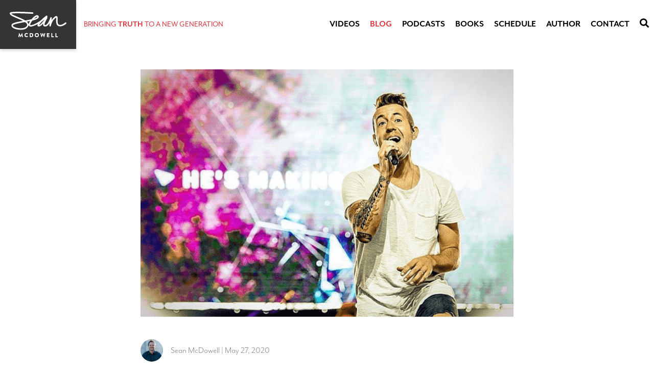

--- FILE ---
content_type: text/html; charset=UTF-8
request_url: https://seanmcdowell.org/blog/christian-rockstar-loses-his-faith-3-big-lessons-for-the-church
body_size: 10099
content:
<!DOCTYPE html>
<html lang="en">
	<head>
		<meta charset="utf-8">
		<meta name="viewport" content="width=device-width, initial-scale=1.0, maximum-scale=1.0">

																
		<link rel="apple-touch-icon" sizes="180x180" href="/apple-touch-icon.png">
		<link rel="icon" type="image/png" sizes="32x32" href="/favicon-32x32.png">
		<link rel="icon" type="image/png" sizes="16x16" href="/favicon-16x16.png">
		<link rel="manifest" href="/site.webmanifest">
		<link rel="mask-icon" href="/safari-pinned-tab.svg" color="#343434">
		<meta name="msapplication-TileColor" content="#343434">
		<meta name="theme-color" content="#343434">

		<link rel="stylesheet" href="https://use.fontawesome.com/releases/v5.3.1/css/all.css" integrity="sha384-mzrmE5qonljUremFsqc01SB46JvROS7bZs3IO2EmfFsd15uHvIt+Y8vEf7N7fWAU" crossorigin="anonymous">
		<link rel="stylesheet" href="https://use.typekit.net/mvo7kqf.css">
			
			<link rel="stylesheet" href="/css/main.min.css?v=1769902636">
				
		<link href="http://seanmcdowell.org/feed.rss" rel="alternate" type="application/rss+xml" title="Sean McDowell Feed"/>

			<title>Christian Rockstar Loses His Faith. 3 Big Lessons for… | Sean McDowell</title>
<script>dl = [];
(function(w,d,s,l,i){w[l]=w[l]||[];w[l].push({'gtm.start':
new Date().getTime(),event:'gtm.js'});var f=d.getElementsByTagName(s)[0],
j=d.createElement(s),dl=l!='dataLayer'?'&l='+l:'';j.async=true;j.src=
'https://www.googletagmanager.com/gtm.js?id='+i+dl;f.parentNode.insertBefore(j,f);
})(window,document,'script','dl','GTM-N4RG3QC');
</script><meta name="generator" content="SEOmatic">
<meta name="description" content="Jon Steingard is the former guitarist and singer for the band Hawk Nelson. He no longer believes in God. Sean shares 3 important lessons for the church.">
<meta name="referrer" content="no-referrer-when-downgrade">
<meta name="robots" content="all">
<meta content="en_US" property="og:locale">
<meta content="zh" property="og:locale:alternate">
<meta content="pt" property="og:locale:alternate">
<meta content="es_US" property="og:locale:alternate">
<meta content="Sean McDowell" property="og:site_name">
<meta content="website" property="og:type">
<meta content="https://seanmcdowell.org/blog/christian-rockstar-loses-his-faith-3-big-lessons-for-the-church" property="og:url">
<meta content="Christian Rockstar Loses His Faith. 3 Big Lessons for the Church." property="og:title">
<meta content="Jon Steingard is the former guitarist and singer for the band Hawk Nelson. He no longer believes in God. Sean shares 3 important lessons for the church." property="og:description">
<meta content="https://seanmcdowell.org/assets/meta_img/_1200x630_crop_center-center_82_none/Jon-Steingard.png?mtime=1590624565" property="og:image">
<meta content="1200" property="og:image:width">
<meta content="630" property="og:image:height">
<meta content="https://www.tiktok.com/@sean_mcdowell" property="og:see_also">
<meta content="https://www.instagram.com/seanmcdowell/" property="og:see_also">
<meta content="https://www.facebook.com/p/Sean-McDowell-100030605996556/" property="og:see_also">
<meta content="https://twitter.com/Sean_McDowell" property="og:see_also">
<meta name="twitter:card" content="summary_large_image">
<meta name="twitter:site" content="@Sean_McDowell">
<meta name="twitter:creator" content="@Sean_McDowell">
<meta name="twitter:title" content="Christian Rockstar Loses His Faith. 3 Big Lessons for the Church.">
<meta name="twitter:description" content="Jon Steingard is the former guitarist and singer for the band Hawk Nelson. He no longer believes in God. Sean shares 3 important lessons for the church.">
<meta name="twitter:image" content="https://seanmcdowell.org/assets/meta_img/_800x418_crop_center-center_82_none/Jon-Steingard.png?mtime=1590624565">
<meta name="twitter:image:width" content="800">
<meta name="twitter:image:height" content="418">
<link href="https://seanmcdowell.org/blog/christian-rockstar-loses-his-faith-3-big-lessons-for-the-church" rel="canonical">
<link href="https://seanmcdowell.org/" rel="home">
<link type="text/plain" href="https://seanmcdowell.org/humans.txt" rel="author">
<link href="https://seanmcdowell.org/zh/blog/christian-rockstar-loses-his-faith-3-big-lessons-for-the-church" rel="alternate" hreflang="zh">
<link href="https://seanmcdowell.org/pt/blog/christian-rockstar-loses-his-faith-3-big-lessons-for-the-church" rel="alternate" hreflang="pt">
<link href="https://seanmcdowell.org/es/blog/christian-rockstar-loses-his-faith-3-big-lessons-for-the-church" rel="alternate" hreflang="es-us">
<link href="https://seanmcdowell.org/blog/christian-rockstar-loses-his-faith-3-big-lessons-for-the-church" rel="alternate" hreflang="x-default">
<link href="https://seanmcdowell.org/blog/christian-rockstar-loses-his-faith-3-big-lessons-for-the-church" rel="alternate" hreflang="en-us"></head>
	
		<body><noscript><iframe src="https://www.googletagmanager.com/ns.html?id=GTM-N4RG3QC"
height="0" width="0" style="display:none;visibility:hidden"></iframe></noscript>

		<div id="header">
			<div class="navigation-container">
				<div class="d-flex tagline">
					<a class="d-flex" href="/">
						<div class="logo-tag">
							<svg xmlns="http://www.w3.org/2000/svg" viewBox="0 0 111.601 50">
  <defs>
    <style>
      .cls-1 {
        fill: #fff;
      }
    </style>
  </defs>
  <g id="Group_7" data-name="Group 7" transform="translate(0 0.068)">
    <g id="Group_4" data-name="Group 4" transform="translate(16.946 41.718)">
      <path id="Path_10" data-name="Path 10" class="cls-1" d="M24.306,56.548c0-.074.148-.148.222-.148h.148c.074,0,.148.074.222.148l2.59,4.884h0l2.59-4.81c0-.074.148-.148.222-.148h.148c.074,0,.222.074.222.148l1.258,7.548a.2.2,0,0,1-.222.222H30.374c-.074,0-.222-.074-.222-.148l-.518-3.552h0L27.71,64.318c0,.074-.148.148-.222.148h-.222c-.074,0-.148-.074-.222-.148l-1.85-3.626h0l-.518,3.478c0,.074-.074.148-.222.148H23.122A.2.2,0,0,1,22.9,64.1Z" transform="translate(-22.9 -56.4)"/>
      <path id="Path_11" data-name="Path 11" class="cls-1" d="M43.4,56.4a4.062,4.062,0,0,1,2.738,1.036.225.225,0,0,1,0,.3l-.888.888a.225.225,0,0,1-.3,0,2.35,2.35,0,0,0-1.48-.592,2.3,2.3,0,0,0,0,4.588,2.557,2.557,0,0,0,1.48-.518.225.225,0,0,1,.3,0l.888.962a.225.225,0,0,1,0,.3,3.8,3.8,0,0,1-2.738,1.11,4.033,4.033,0,0,1,0-8.066Z" transform="translate(-27.189 -56.4)"/>
      <path id="Path_12" data-name="Path 12" class="cls-1" d="M53.3,56.822a.2.2,0,0,1,.222-.222H56.26a3.922,3.922,0,0,1,0,7.844H53.522a.2.2,0,0,1-.222-.222Zm2.812,5.994a2.3,2.3,0,0,0,.074-4.588h-1.11v4.514Z" transform="translate(-30.804 -56.452)"/>
      <path id="Path_13" data-name="Path 13" class="cls-1" d="M70.67,56.5a4.043,4.043,0,0,1,4,4.07A4.033,4.033,0,0,1,66.6,60.5,4.142,4.142,0,0,1,70.67,56.5Zm0,6.29a2.18,2.18,0,0,0,2.22-2.22,2.221,2.221,0,1,0-4.44-.074A2.243,2.243,0,0,0,70.67,62.79Z" transform="translate(-34.262 -56.426)"/>
      <path id="Path_14" data-name="Path 14" class="cls-1" d="M81.393,56.944c-.074-.148.074-.3.222-.3h1.332c.074,0,.148.074.222.148l.962,3.774h.074l1.776-3.922c0-.074.074-.148.222-.148h.222c.074,0,.148.074.222.148l1.7,3.922h.074l.962-3.774c0-.074.148-.148.222-.148h1.332c.148,0,.222.148.222.3l-2.146,7.548c0,.074-.148.148-.222.148h-.148c-.074,0-.148-.074-.222-.148l-2-4.588h0l-2.368,4.588c0,.074-.148.148-.222.148h-.148c-.074,0-.148-.074-.222-.148Z" transform="translate(-38.103 -56.426)"/>
      <path id="Path_15" data-name="Path 15" class="cls-1" d="M98.9,57.022a.2.2,0,0,1,.222-.222h4.662a.2.2,0,0,1,.222.222v1.184a.2.2,0,0,1-.222.222h-3.108v1.406h2.59a.2.2,0,0,1,.222.222V61.24a.2.2,0,0,1-.222.222h-2.59v1.48h3.108a.2.2,0,0,1,.222.222v1.184a.2.2,0,0,1-.222.222H99.122a.2.2,0,0,1-.222-.222Z" transform="translate(-42.66 -56.504)"/>
      <path id="Path_16" data-name="Path 16" class="cls-1" d="M110.8,57.122a.2.2,0,0,1,.222-.222h1.332a.2.2,0,0,1,.222.222v5.994h2.664a.2.2,0,0,1,.222.222v1.184a.2.2,0,0,1-.222.222h-4.218a.2.2,0,0,1-.222-.222Z" transform="translate(-45.754 -56.53)"/>
      <path id="Path_17" data-name="Path 17" class="cls-1" d="M121.6,57.122a.2.2,0,0,1,.222-.222h1.332a.2.2,0,0,1,.222.222v5.994h2.664a.2.2,0,0,1,.222.222v1.184a.2.2,0,0,1-.222.222h-4.218a.2.2,0,0,1-.222-.222Z" transform="translate(-48.562 -56.53)"/>
    </g>
    <g id="Group_5" data-name="Group 5" transform="translate(0 -0.068)">
      <path id="Path_18" data-name="Path 18" class="cls-1" d="M21.608,35.354c-5.624,0-11.47-1.406-14.8-3.552C2.96,29.36,3.182,26.77,3.7,25.438c1.258-3.478,8.954-5.18,22.422-7.548C22.644,16.114,18.5,14.412,14.8,12.858,5.328,8.936,0,6.494,0,3.016A2.022,2.022,0,0,1,.592,1.61C3.626-1.276,32.856.278,45.214,1.018A1.537,1.537,0,0,1,46.62,2.572a1.537,1.537,0,0,1-1.554,1.406C27.084,2.868,7.326,2.5,3.182,3.608c1.332,1.776,8.14,4.588,12.8,6.512,5.254,2.22,10.656,4.44,14.652,6.956,3.922-.666,8.288-1.48,12.136-2.368,2.886-3.478,6.29-6.512,8.806-7.622,3.4-1.406,4.81.592,5.18,1.258a3.251,3.251,0,0,1,.074,3.182c-1.184,2.442-5.476,4.144-12.358,5.772-2.664,3.478-4.588,7.178-4.144,8.584.148.518,1.48.444,2.59.222C49.358,24.7,56.314,20.48,61.79,16.41a99.556,99.556,0,0,1,9.916-8.658,1.518,1.518,0,0,1,2.442,1.406,3.894,3.894,0,0,1-.74,1.11c.074,0,.148.074.222.074,1.184.814.444,1.924.074,2.59-5.92,9.99-5.106,12.358-4.884,12.8.074.074.148.3.888.3,4.958,0,9.1-10.656,10.212-14.43a1.48,1.48,0,0,1,1.7-1.036,1.531,1.531,0,0,1,1.184,1.628l-.518,4.366A25.087,25.087,0,0,1,89.1,9.306c.518-.37,2.22-1.48,3.7-.666,1.7.962,1.628,3.33,1.48,6.66s-.222,7.474,1.554,9.324a4.337,4.337,0,0,0,3.256,1.11c5.106,0,9.99-4.44,10.064-4.514a1.466,1.466,0,1,1,2,2.146c-.222.222-5.772,5.254-12.062,5.254a7.087,7.087,0,0,1-5.328-2C91.093,23.81,91.241,19,91.389,15.152a20.478,20.478,0,0,0-.074-3.774,3.3,3.3,0,0,0-.592.37c-7.918,5.4-9.768,15.836-9.768,15.984a1.41,1.41,0,0,1-1.628,1.184,1.479,1.479,0,0,1-1.258-1.628l.592-5.254c-2.146,3.626-5.18,6.882-8.954,6.882A3.7,3.7,0,0,1,66.23,27.14a5.893,5.893,0,0,1-.37-4.07c-3.182,3.626-6.216,6.068-8.954,5.846a2.361,2.361,0,0,1-2.294-1.776,4.434,4.434,0,0,1,.814-3.182,44.563,44.563,0,0,1-11.914,4.884c-4.366.962-5.624-.962-6.068-2.22-.666-2.072.592-5.328,2.664-8.584-1.924.37-4,.814-6.29,1.184a9.57,9.57,0,0,1,3.256,5.032c.444,2.294-.444,4.588-2.664,6.808C31.672,34.17,26.714,35.354,21.608,35.354Zm8.362-15.17c-.222.074-.444.074-.666.148-8.288,1.48-22.126,3.848-22.94,6.142-.37,1.11.814,2.146,1.924,2.886,5.55,3.478,19.24,4.736,24.124-.074,1.48-1.48,2.072-2.812,1.85-4.144C33.966,23.44,32.338,21.738,29.97,20.184Zm33.448-1.11c-2.886,2.886-5.18,5.7-5.772,7.1,2.96-.444,7.992-7.03,11.026-11.248C67.192,16.188,65.416,17.594,63.418,19.074ZM53.724,9.6a2.787,2.787,0,0,0-1.036.3A16.223,16.223,0,0,0,47.8,13.524c3.33-.962,5.772-2,6.29-3.108.074-.074.074-.222-.074-.518C54.094,9.75,54.02,9.6,53.724,9.6Z" transform="translate(0 0.068)"/>
    </g>
  </g>
</svg>

						</div>
					</a>
					<h1 class="tagline align-self-center">
						Bringing <span class="bold">Truth</span> To a new Generation
					</h1>
				</div>
				<div class="d-inline d-md-none pr-3">
					<button id="menu-toggle" class="outline-none hamburger hamburger--collapse " type="button">
						<span class="hamburger-box hitbox">
							<span class="hamburger-inner"></span>
						</span>
					</button>
				</div>
								
					<div id="menu" class="">
												<nav>
							<ul class="nav menu"><li class="nav-item flex-sm-fill"><div class="search-wrapper relative"><div class="mobile-search-form d-block d-md-none"><form  class="mobile-search" action="https://seanmcdowell.org/search"><input class="form-control" name="q" type="search" aria-label="Search" placeholder="Search"><button type="submit" class="button-search"><i class="fas fa-search"></i></button></form></div></div></li><li class="nav-item flex-sm-fill"><a class="nav-link 	" href="https://seanmcdowell.org/videos">Videos</a></li><li class="nav-item flex-sm-fill"><a class="nav-link 	active" href="/blog">Blog</a></li><li class="nav-item flex-sm-fill"><a class="nav-link 	" href="https://seanmcdowell.org/podcasts">Podcasts</a></li><li class="nav-item flex-sm-fill"><a class="nav-link 	" href="/books">Books</a></li><li class="nav-item flex-sm-fill"><a class="nav-link 	" href="/schedule">Schedule</a></li><li class="nav-item flex-sm-fill"><a class="nav-link 	" href="/author">Author</a></li><li class="nav-item flex-sm-fill"><a class="nav-link 	" href="https://seanmcdowell.org/contact">Contact</a></li><li class="nav-item flex-sm-fill d-none d-md-block"><a class="nav-link search-toggle" href="#"><i class="fas fa-search"></i></a></li></ul>						</nav>
					</div>
							</div>
			<div class="main-search-form">
				<div class="inner">
					<form id="search" class="" action="https://seanmcdowell.org/search">
						<input class="form-control" name="q" type="search" aria-label="Search" placeholder="Search">
						<button type="submit" class="button-search"><i class="fas fa-search"></i></button>
						<button type="button" class="button-search search-toggle"><i class="fas fa-times"></i></button>
					</form>
				</div>
			</div>
		</div>

		<div id="main">
				
<div class="container">
	<div class="mod-blog-entry">
		<div class="row justify-content-center">
			<div class="col-md-10 col-lg-8">
					<article>
																					<img class="img-fluid heading-image" src="https://seanmcdowell.org/assets/meta_img/Jon-Steingard.png" alt="">
														<div class="author-info py-4">
								<div class="author-photo">
									<img src="https://seanmcdowell.org/assets/photos/userphotos/_photoThumb/Sean-20130808-6.jpg" alt="">
								</div>
								<p class="author date">Sean McDowell | May 27, 2020</p>
							</div>
												 <h1 class="title">Christian Rockstar Loses His Faith. 3 Big Lessons for the Church.</h1>
						 							 	<div class="body-matrix">
	
		
				<div class="body-text">
	<p><strong>SeanMcDowell.org</strong><br></p><p>Starting in the early 2000s, Jon Steingard became a household name in Christian circles as the singer and guitarist for the band <a href="http://hawknelson.com/#about">Hawk Nelson</a>. Now he says, “I no longer believe in God.” What happened? And what can we learn from his experience?</p><p>In a recent 2,200-word <a href="https://www.instagram.com/p/CAbHm10lt7w/">post on Instagram</a>, Steingard tells the story of slowly fading from his Christian faith, which he compares to “pulling on the threads of a sweater.” I would encourage people to read his post, but be prepared, because it is heart-wrenching as he describes being in a “very dark place”:</p><p><em>“What do you do when the rug is pulled out from under your feet? When you find yourself no longer believing the thing at the core of how you see yourself and see the world? What do I teach my children? If I’m honest about this, will all my Christian friends abandon me? Will this alienate me from my family? Will this leave me with nothing?”</em><br></p><p>As someone who grew up with a “celebrity Christian dad,” I understand the kind of pressures he describes in his post. And even though we have never met, my heart goes out to him. I am glad he now feels the freedom to be “transparent and open.” I am heartbroken to hear this has been such a difficult journey for him. And I wish him the best moving forward.</p><p><strong>Doing Better Moving Forward</strong></p><p>The point of this post is not to criticize him. What would that accomplish anyways? Nor is it to answer the apologetic questions he raises. I have addressed these questions <a href="https://seanmcdowell.org/">elsewhere</a>. Rather, it is simply to point out lessons for the church moving forward. I hope we can all pause, reflect on his story, and do better as a result. </p><p>Here’s three lessons to consider:</p><p><strong>First, We Must Make Room for <em>Doubt</em></strong></p><p>Jon describes being “terrified” at expressing his loss of belief and what it would mean for him professionally and personally. If I read his story correctly, he seemed never to feel the freedom to raises doubts about his faith except for in a few private conversations. And when he did, he has experienced “absolute shock that [his doubts] are shared by nearly every close friend [his] age who also grew up in the church.” If this is true, then there may be many more people struggling with doubt in the church. How can we ignore this?</p><p>I also went through a period of significant doubt in my life. While I was certainly not a rockstar (my kids can attest to my lack of musical abilities) my father has been one of the most influential apologists over the past half century. When I told him as a 19-year old that I wasn’t sure I believed “this Christian stuff,” he simply encouraged me to seek truth and wanted to be sure I knew his love for me was unconditional. He didn’t freak out. He wasn’t threatened. He simply gave me space to work through my doubts.</p><p>In their book <em><a href="https://amzn.to/2M1WkMA">Sticky Faith</a>,</em> Kara Powell and Chap Clark show that young people do not often abandon their faith solely because of doubt. Rather, it is <em>unexpressed</em> doubt that is corrosive to faith. Believe it or not, but I still have some doubts today. I am not certain Christianity is true. I am <em>confident</em>, but not certain. My doubts drive me to find answers and also to rest in God’s grace.</p><p>As a church, we must make space for people to doubt. In fact, we should invite it.</p><p><strong>Second, Help People Develop a Faith Rooted in <em>Truth</em></strong></p><p>Like me, Jon grew up in a Christian home with a father in full-time professional ministry. Yet his church experience was quite different than mine. Church was not something he did but the “life” of his family. He writes:</p><p><em>“When you grow up in a community that holds a shared belief, and that shared belief is so incredibly central to everything, you simply adopt it. Everyone I was close to believed in God, accepted Jesus into their hearts, prayed for signs and wonders, and participated in church, youth groups, conferences, and ministry. So, I did too.”</em></p><p>Yet there were things about Christian culture that made him uncomfortable–and understandably so! His doubts began when he went to a youth conference that encouraged every teen to “sign a pledge that they would ‘date Jesus’ for a year.” It felt manipulative to him, and so he didn’t sign. Good for him. But he pressed on because everyone he knew believed in the Christian God. So, he felt it must be true.</p><p>I can remember similar church experiences that rubbed me the wrong way too. But here is one difference in our experience: these experiences never made me question my faith. My faith was not––and is not––in the church. I am a Christian because I believe it is <em>true</em>. My dad once told me that if Christianity were not true, I should give it up (see 1 Corinthians 15:14, 17). </p><p>If we socialize people into believing in God through church, without offering bigger reasons for the truth of Christianity, then should we be surprised when they start to doubt at experiencing failures in the church? </p><p>Ultimately, I am a Christian because I believe Jesus rose from the dead. The resurrection of Jesus is existentially powerful <em>and</em> <a href="https://www.youtube.com/watch?v=fy1lQTc0HH0">historically credible</a>. In contrast, when Jon no longer believed that the Bible was the “perfect Word of God,” he gave up his faith. For the record, I think there are good answers to the <a href="https://amzn.to/2ZDCZta">challenge of contradictions</a>, but even if there were contradictions in the Bible, I would not abandon my faith. It might make me rethink inspiration, inerrancy, and how the Bible was put together, but it would not cause me to walk away from Jesus. The resurrection is the heart of the Christian faith, and it can be historically demonstrated even with an imperfect Bible (again, for the record, I do think the Bible is both inspired <em>and </em>inerrant).</p><p>My point is simply that we need to keep the main thing <em>the main thing</em>. The only good reason someone should be a Christian is if it is true. And we can know it’s true by direct testimony of the Holy Spirit <em>and</em> by examining the historical evidence for the resurrection.</p><p><strong>Third, start apologetics training early.</strong></p><p>Jon’s journey from faith was professional, personal, <em>and </em>intellectual. He raises some tough questions that troubled him:</p><p><em>“If God is all loving, and all powerful, why is there evil in the world? Can he not do anything about it. Does he choose not to? Is the evil in the world the result of his desire to give us free will? Ok then, what about famine and disease and floods and all the suffering that isn’t caused by humans and our free will? If God is loving, why does he send people to hell?”</em></p><p>He also raises common questions about the God of the Old Testament being vindictive, judgmental, and cruel. These are important questions that should not be brushed under the rug. They demand a thoughtful response by Christians. </p><p>But here is a point we must not miss: <em>None</em> <em>of these are new questions</em>. They may have been new to Jon during his period of questioning, but Jews and Christians have been thoughtfully wrestling with these questions for <em>thousands of years</em>. And some of the greatest minds in world history­––people like Saint Augustine in the 4<sup>th</sup>-5<sup>th</sup>century and philosopher Alvin Plantinga today––have found the answers convincing.</p><p>Christianity has a long history of addressing these difficult questions. I am saddened that Jon grew up in a church that did not seem to appreciate the rich Christian tradition of <em>loving God with the mind.</em></p><p>Much more could be said. If Jon happens to read this, I hope he finds that I have been charitable to him. Stories like this break my heart. But they also encourage me to think deeply about how I can do better as a parent, speaker, writer, and professor. </p><p>I hope that is your response too.</p>
</div>

			
		</div>
						 					 </article>

				<div class="sharing-module">
					<div class="addthis_sharing_toolbox"></div>
				</div>
				<div class="credentials">
					<p><strong>Sean McDowell, Ph.D. </strong>is a professor of <a href="https://www.biola.edu/apologetics">Christian Apologetics at Biola University</a>, a best-selling author, popular speaker, and part-time high school teacher. Follow him on Twitter: @sean_mcdowell, <a href="https://www.tiktok.com/@sean_mcdowell" target="_blank">TikTok</a>, <a href="https://www.instagram.com/seanmcdowell/" target="_blank">Instagram</a>, and his blog: <a href="https://seanmcdowell.org/">seanmcdowell.org</a>.</p>
				</div>
			</div>
		</div>
	</div>
</div>


		</div>

			
		<footer id="footer">
			<div class="container">
				<div class="row top-section align-items-center overflow-x-hidden">
					<div class="col-4 text-left stacked-logo left" data-aos="fade-right" data-aos-offset="-150">
						<svg xmlns="http://www.w3.org/2000/svg" viewBox="0 0 111.601 50">
  <defs>
    <style>
      .cls-1 {
        fill: #fff;
      }
    </style>
  </defs>
  <g id="Group_7" data-name="Group 7" transform="translate(0 0.068)">
    <g id="Group_4" data-name="Group 4" transform="translate(16.946 41.718)">
      <path id="Path_10" data-name="Path 10" class="cls-1" d="M24.306,56.548c0-.074.148-.148.222-.148h.148c.074,0,.148.074.222.148l2.59,4.884h0l2.59-4.81c0-.074.148-.148.222-.148h.148c.074,0,.222.074.222.148l1.258,7.548a.2.2,0,0,1-.222.222H30.374c-.074,0-.222-.074-.222-.148l-.518-3.552h0L27.71,64.318c0,.074-.148.148-.222.148h-.222c-.074,0-.148-.074-.222-.148l-1.85-3.626h0l-.518,3.478c0,.074-.074.148-.222.148H23.122A.2.2,0,0,1,22.9,64.1Z" transform="translate(-22.9 -56.4)"/>
      <path id="Path_11" data-name="Path 11" class="cls-1" d="M43.4,56.4a4.062,4.062,0,0,1,2.738,1.036.225.225,0,0,1,0,.3l-.888.888a.225.225,0,0,1-.3,0,2.35,2.35,0,0,0-1.48-.592,2.3,2.3,0,0,0,0,4.588,2.557,2.557,0,0,0,1.48-.518.225.225,0,0,1,.3,0l.888.962a.225.225,0,0,1,0,.3,3.8,3.8,0,0,1-2.738,1.11,4.033,4.033,0,0,1,0-8.066Z" transform="translate(-27.189 -56.4)"/>
      <path id="Path_12" data-name="Path 12" class="cls-1" d="M53.3,56.822a.2.2,0,0,1,.222-.222H56.26a3.922,3.922,0,0,1,0,7.844H53.522a.2.2,0,0,1-.222-.222Zm2.812,5.994a2.3,2.3,0,0,0,.074-4.588h-1.11v4.514Z" transform="translate(-30.804 -56.452)"/>
      <path id="Path_13" data-name="Path 13" class="cls-1" d="M70.67,56.5a4.043,4.043,0,0,1,4,4.07A4.033,4.033,0,0,1,66.6,60.5,4.142,4.142,0,0,1,70.67,56.5Zm0,6.29a2.18,2.18,0,0,0,2.22-2.22,2.221,2.221,0,1,0-4.44-.074A2.243,2.243,0,0,0,70.67,62.79Z" transform="translate(-34.262 -56.426)"/>
      <path id="Path_14" data-name="Path 14" class="cls-1" d="M81.393,56.944c-.074-.148.074-.3.222-.3h1.332c.074,0,.148.074.222.148l.962,3.774h.074l1.776-3.922c0-.074.074-.148.222-.148h.222c.074,0,.148.074.222.148l1.7,3.922h.074l.962-3.774c0-.074.148-.148.222-.148h1.332c.148,0,.222.148.222.3l-2.146,7.548c0,.074-.148.148-.222.148h-.148c-.074,0-.148-.074-.222-.148l-2-4.588h0l-2.368,4.588c0,.074-.148.148-.222.148h-.148c-.074,0-.148-.074-.222-.148Z" transform="translate(-38.103 -56.426)"/>
      <path id="Path_15" data-name="Path 15" class="cls-1" d="M98.9,57.022a.2.2,0,0,1,.222-.222h4.662a.2.2,0,0,1,.222.222v1.184a.2.2,0,0,1-.222.222h-3.108v1.406h2.59a.2.2,0,0,1,.222.222V61.24a.2.2,0,0,1-.222.222h-2.59v1.48h3.108a.2.2,0,0,1,.222.222v1.184a.2.2,0,0,1-.222.222H99.122a.2.2,0,0,1-.222-.222Z" transform="translate(-42.66 -56.504)"/>
      <path id="Path_16" data-name="Path 16" class="cls-1" d="M110.8,57.122a.2.2,0,0,1,.222-.222h1.332a.2.2,0,0,1,.222.222v5.994h2.664a.2.2,0,0,1,.222.222v1.184a.2.2,0,0,1-.222.222h-4.218a.2.2,0,0,1-.222-.222Z" transform="translate(-45.754 -56.53)"/>
      <path id="Path_17" data-name="Path 17" class="cls-1" d="M121.6,57.122a.2.2,0,0,1,.222-.222h1.332a.2.2,0,0,1,.222.222v5.994h2.664a.2.2,0,0,1,.222.222v1.184a.2.2,0,0,1-.222.222h-4.218a.2.2,0,0,1-.222-.222Z" transform="translate(-48.562 -56.53)"/>
    </g>
    <g id="Group_5" data-name="Group 5" transform="translate(0 -0.068)">
      <path id="Path_18" data-name="Path 18" class="cls-1" d="M21.608,35.354c-5.624,0-11.47-1.406-14.8-3.552C2.96,29.36,3.182,26.77,3.7,25.438c1.258-3.478,8.954-5.18,22.422-7.548C22.644,16.114,18.5,14.412,14.8,12.858,5.328,8.936,0,6.494,0,3.016A2.022,2.022,0,0,1,.592,1.61C3.626-1.276,32.856.278,45.214,1.018A1.537,1.537,0,0,1,46.62,2.572a1.537,1.537,0,0,1-1.554,1.406C27.084,2.868,7.326,2.5,3.182,3.608c1.332,1.776,8.14,4.588,12.8,6.512,5.254,2.22,10.656,4.44,14.652,6.956,3.922-.666,8.288-1.48,12.136-2.368,2.886-3.478,6.29-6.512,8.806-7.622,3.4-1.406,4.81.592,5.18,1.258a3.251,3.251,0,0,1,.074,3.182c-1.184,2.442-5.476,4.144-12.358,5.772-2.664,3.478-4.588,7.178-4.144,8.584.148.518,1.48.444,2.59.222C49.358,24.7,56.314,20.48,61.79,16.41a99.556,99.556,0,0,1,9.916-8.658,1.518,1.518,0,0,1,2.442,1.406,3.894,3.894,0,0,1-.74,1.11c.074,0,.148.074.222.074,1.184.814.444,1.924.074,2.59-5.92,9.99-5.106,12.358-4.884,12.8.074.074.148.3.888.3,4.958,0,9.1-10.656,10.212-14.43a1.48,1.48,0,0,1,1.7-1.036,1.531,1.531,0,0,1,1.184,1.628l-.518,4.366A25.087,25.087,0,0,1,89.1,9.306c.518-.37,2.22-1.48,3.7-.666,1.7.962,1.628,3.33,1.48,6.66s-.222,7.474,1.554,9.324a4.337,4.337,0,0,0,3.256,1.11c5.106,0,9.99-4.44,10.064-4.514a1.466,1.466,0,1,1,2,2.146c-.222.222-5.772,5.254-12.062,5.254a7.087,7.087,0,0,1-5.328-2C91.093,23.81,91.241,19,91.389,15.152a20.478,20.478,0,0,0-.074-3.774,3.3,3.3,0,0,0-.592.37c-7.918,5.4-9.768,15.836-9.768,15.984a1.41,1.41,0,0,1-1.628,1.184,1.479,1.479,0,0,1-1.258-1.628l.592-5.254c-2.146,3.626-5.18,6.882-8.954,6.882A3.7,3.7,0,0,1,66.23,27.14a5.893,5.893,0,0,1-.37-4.07c-3.182,3.626-6.216,6.068-8.954,5.846a2.361,2.361,0,0,1-2.294-1.776,4.434,4.434,0,0,1,.814-3.182,44.563,44.563,0,0,1-11.914,4.884c-4.366.962-5.624-.962-6.068-2.22-.666-2.072.592-5.328,2.664-8.584-1.924.37-4,.814-6.29,1.184a9.57,9.57,0,0,1,3.256,5.032c.444,2.294-.444,4.588-2.664,6.808C31.672,34.17,26.714,35.354,21.608,35.354Zm8.362-15.17c-.222.074-.444.074-.666.148-8.288,1.48-22.126,3.848-22.94,6.142-.37,1.11.814,2.146,1.924,2.886,5.55,3.478,19.24,4.736,24.124-.074,1.48-1.48,2.072-2.812,1.85-4.144C33.966,23.44,32.338,21.738,29.97,20.184Zm33.448-1.11c-2.886,2.886-5.18,5.7-5.772,7.1,2.96-.444,7.992-7.03,11.026-11.248C67.192,16.188,65.416,17.594,63.418,19.074ZM53.724,9.6a2.787,2.787,0,0,0-1.036.3A16.223,16.223,0,0,0,47.8,13.524c3.33-.962,5.772-2,6.29-3.108.074-.074.074-.222-.074-.518C54.094,9.75,54.02,9.6,53.724,9.6Z" transform="translate(0 0.068)"/>
    </g>
  </g>
</svg>

					</div>
					<div class="col-8 text-right right"  data-aos="fade-left" data-aos-offset="-150">
						<img class="img-fluid" src="/img/ambassador-biola.png" alt="">
					</div>
				</div>
				<div class="row">
					<div class="col">
						<hr>
					</div>
				</div>
				<div class="row align-items-center bottom-section">
					<div class="col-12 col-md-8 copyright order-2 order-md-1">
						<p>© 2026 Sean McDowell. All Rights Reserved. <a href="https://rocketpark.com">Created by Rocket Park.</a></p>
					</div>
					<div class="col-12 col-md-4 order-1 order-md-2">
						<ul class="social-icons">
															<li><a href="https://www.facebook.com/p/Sean-McDowell-100030605996556/ "><i class="fab fa-facebook-f"></i></a></li>
																						<li><a href="https://twitter.com/Sean_McDowell"><i class="fab fa-twitter"></i></a></li>
																						<li><a href="https://www.instagram.com/seanmcdowell/"><i class="fab fa-instagram"></i></a></li>
																																				<li><a href="https://www.tiktok.com/@sean_mcdowell" class="tiktok"><svg xmlns="http://www.w3.org/2000/svg" viewBox="0 0 48 48">
											<g fill="none" fill-rule="evenodd">
												<path fill="#00F2EA" d="M20.023 18.111v-1.703a13.17 13.17 0 0 0-1.784-.13c-7.3 0-13.239 5.94-13.239 13.24 0 4.478 2.238 8.442 5.652 10.839a13.187 13.187 0 0 1-3.555-9.014c0-7.196 5.77-13.064 12.926-13.232"/>
												<path fill="#00F2EA" d="M20.335 37.389c3.257 0 5.914-2.591 6.035-5.82l.011-28.825h5.266a9.999 9.999 0 0 1-.17-1.825h-7.192l-.012 28.826c-.12 3.228-2.778 5.818-6.034 5.818a6.006 6.006 0 0 1-2.805-.694 6.037 6.037 0 0 0 4.901 2.52M41.484 12.528v-1.602a9.943 9.943 0 0 1-5.449-1.62 10.011 10.011 0 0 0 5.45 3.222"/>
												<path fill="#FF004F" d="M36.035 9.305a9.962 9.962 0 0 1-2.461-6.56h-1.927a10.025 10.025 0 0 0 4.388 6.56M18.239 23.471a6.053 6.053 0 0 0-6.046 6.046 6.05 6.05 0 0 0 3.24 5.352 6.007 6.007 0 0 1-1.144-3.526 6.053 6.053 0 0 1 6.046-6.047c.623 0 1.22.103 1.784.28v-7.343a13.17 13.17 0 0 0-1.784-.13c-.105 0-.208.006-.312.008v5.64a5.944 5.944 0 0 0-1.784-.28"/>
												<path fill="#FF004F" d="M41.484 12.528v5.59c-3.73 0-7.185-1.193-10.007-3.218v14.617c0 7.3-5.938 13.239-13.238 13.239-2.821 0-5.437-.89-7.587-2.4a13.201 13.201 0 0 0 9.683 4.225c7.3 0 13.239-5.939 13.239-13.238V16.726a17.107 17.107 0 0 0 10.007 3.218V12.75c-.72 0-1.42-.078-2.097-.223"/>
												<path fill="#FFF" d="M31.477 29.517V14.9a17.103 17.103 0 0 0 10.007 3.218v-5.59a10.011 10.011 0 0 1-5.449-3.223 10.025 10.025 0 0 1-4.388-6.56h-5.266L26.37 31.57c-.121 3.228-2.778 5.819-6.035 5.819a6.038 6.038 0 0 1-4.901-2.52 6.05 6.05 0 0 1-3.241-5.352 6.053 6.053 0 0 1 6.046-6.046c.622 0 1.219.102 1.784.28v-5.64c-7.156.168-12.926 6.036-12.926 13.232 0 3.48 1.352 6.648 3.555 9.014a13.16 13.16 0 0 0 7.587 2.399c7.3 0 13.238-5.939 13.238-13.239"/>
											</g>
										</svg></a></li>
													</ul>
					</div>
				</div>
			</div>
		</footer>
				<!--footer ends-->
							
			<script src="/js/main.min.js?v=1769902636"></script>
				
		
		
	<script type="application/ld+json">{"@context":"http://schema.org","@graph":[{"@type":"WebPage","author":{"@id":"#identity"},"copyrightHolder":{"@id":"#identity"},"copyrightYear":"2020","creator":{"@id":"#creator"},"dateCreated":"2020-05-27T07:02:17-07:00","dateModified":"2020-06-16T12:31:53-07:00","datePublished":"2020-05-27T06:50:00-07:00","description":"Jon Steingard is the former guitarist and singer for the band Hawk Nelson. He no longer believes in God. Sean shares 3 important lessons for the church.","headline":"Christian Rockstar Loses His Faith. 3 Big Lessons for the Church.","image":{"@type":"ImageObject","url":"https://seanmcdowell.org/assets/meta_img/_1200x630_crop_center-center_82_none/Jon-Steingard.png?mtime=1590624565"},"inLanguage":"en-us","mainEntityOfPage":"https://seanmcdowell.org/blog/christian-rockstar-loses-his-faith-3-big-lessons-for-the-church","name":"Christian Rockstar Loses His Faith. 3 Big Lessons for the Church.","publisher":{"@id":"#creator"},"url":"https://seanmcdowell.org/blog/christian-rockstar-loses-his-faith-3-big-lessons-for-the-church"},{"@id":"#identity","@type":"Person","gender":"Male","name":"Sean McDowell","sameAs":["https://twitter.com/Sean_McDowell","https://www.facebook.com/p/Sean-McDowell-100030605996556/","https://www.instagram.com/seanmcdowell/","https://www.tiktok.com/@sean_mcdowell"]},{"@id":"#creator","@type":"Organization"},{"@type":"BreadcrumbList","description":"Breadcrumbs list","itemListElement":[{"@type":"ListItem","item":"https://seanmcdowell.org/","name":"Home","position":1},{"@type":"ListItem","item":"https://seanmcdowell.org/blog","name":"Blog Overview","position":2},{"@type":"ListItem","item":"https://seanmcdowell.org/blog/christian-rockstar-loses-his-faith-3-big-lessons-for-the-church","name":"Christian Rockstar Loses His Faith. 3 Big Lessons for the Church.","position":3}],"name":"Breadcrumbs"}]}</script></body>
</html>
